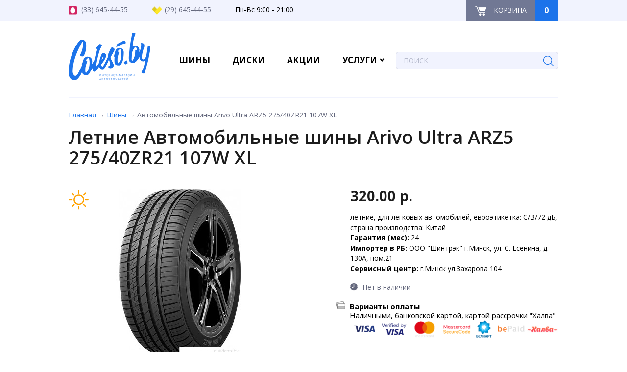

--- FILE ---
content_type: text/html; charset=utf-8
request_url: https://coleso.by/962-shiny/40714-avtomobil-nye-shiny-arivo-ultra-arz5-275-40zr21-107w-xl.html
body_size: 7124
content:
<!DOCTYPE html>
<html  dir="ltr" lang="ru">
<head>
<meta charset="UTF-8" />
<title>Автомобильные шины Arivo Ultra ARZ5 275/40ZR21 107W XL купить в Минске</title>
<base href="https://coleso.by/" />
<meta name="description" content="Летние Автомобильные шины Arivo Ultra ARZ5 275/40ZR21 107W XL по доступной цене в интернет-магазине coleso.by &#11088; Доставка по Беларуси &#11088; Рассрочка &#11088; Гарантия 24 месяца &#128222; +375 (29) 645-44-55" />

<meta name="viewport" content="width=device-width, initial-scale=1.0" />
<meta name="keywords" content="Купить по низким ценам + Минск+бесплатная доставка+наличие+Arivo Ultra ARZ5 275/40R21 107W XL+Arivo+Ultra ARZ5 275/40R21 107W XL" />
<link href="https://coleso.by/image/data/favicon.png" rel="icon" />
<link href="https://coleso.by/962-shiny/40714-avtomobil-nye-shiny-arivo-ultra-arz5-275-40zr21-107w-xl.html" rel="canonical" />
<link rel="preconnect" href="https://fonts.gstatic.com">


<script type="text/javascript" src="//ajax.googleapis.com/ajax/libs/jquery/1/jquery.min.js"></script>
<script type="text/javascript" src="catalog/view/javascript/jquery-ui.min.js"></script>
<script type="text/javascript" src="catalog/view/javascript/brainyfilter.js"></script>
<script async type="text/javascript" src="catalog/view/theme/original/js/owl.carousel.min.js"></script>
<script async type="text/javascript" src="catalog/view/theme/original/js/tabs.js"></script>
<script async type="text/javascript" src="catalog/view/theme/original/js/rotate.js"></script>
<script async type="text/javascript" src="catalog/view/theme/original/js/jquery.bxslider.min.js"></script>
<script async type="text/javascript" src="catalog/view/theme/original/js/jquery.formstyler.min.js"></script>
    

 <!--[if lt IE 9]>
     <script>
     var e = ("abbr,article,aside,audio,canvas,datalist,details," +
     "figure,footer,header,hgroup,mark,menu,meter,nav,output," +
     "progress,section,time,video").split(',');
     for (var i = 0; i < e.length; i++) {
     document.createElement(e[i]);
     }
     </script>
    <![endif]--> 
</head>
<body>
<div id="wrapper">
  <header id="header" class="header">
      <div class="top-line">
      <div class="inner">
          <div class="left">
            <div class="phone mts"><i></i>(33) 645-44-55</div>

<div class="phone vel"><i></i>(29) 645-44-55</div>

<div class="timework">Пн-Вс 9:00 - 21:00</div>

          </div>
          <div class="right">
            <div id="cart" class="cart-mini">
<a href="https://coleso.by/simplecheckout.html" class="cart">
  <span class="name">
    <i></i>
    <span>Корзина</span>
  </span>
  <span class="num">0</span>
</a>
</div>          </div>
          <div class="clr"></div>
        </div>
      </div>
      
      <div class="middle-line">
      <div class="inner">
                         <div class="logo"><a href="https://coleso.by"><img src="https://coleso.by/image/data/logo.png" title="Coleso.by" alt="Coleso.by" /></a></div>
                          <div class="right">
      <div class="wrap-mobile">
        <a class="menu-tab" href="javascript:void(0)">
          <span class="top"></span>
          <span class="middle"></span>
          <span class="bottom"></span>
        </a>
        <div class="clr"></div>
      </div>
      <div class="main-menu">
        <div class="mobile-mnu">
          <ul></ul>
          <div class="clr"></div>
        </div>
        <div class="top-mnu">
             
        
        <div class=""><ul id="amenu1"><li class=""><a href="https://coleso.by/962-shiny" title="Шины" ><span>Шины</span></a></li><li class=""><a href="https://coleso.by/961-diski" title="Диски" ><span>Диски</span></a></li><li class=""><a href="https://coleso.by/akcii.html" title="Акции" ><span>Акции</span></a></li><li class="current"><a href="javascript:void(0)" title="Услуги" ><span>Услуги</span></a><ul class="child"><li><a href="https://coleso.by/o-magazine.html" title="О магазине" ><span>О магазине</span></a><li><a href="https://coleso.by/oplata-i-dostavka.html" title="Оплата и доставка" ><span>Оплата и доставка</span></a><li><a href="https://coleso.by/garantiya.html" title="Гарантия" ><span>Гарантия</span></a><li><a href="https://coleso.by/contact.html" title="Контакты" ><span>Контакты</span></a></li></ul></li></ul></div>        
        </div>
      </div>
      <div id="search" class="search">
      <form action="/search.html" method="get">
        <div class="button-search"></div>
                <input type="text" name="filter_name"  onclick="this.value = '';"  placeholder="Поиск" class="inputbox" />
                <input type="submit" class="button" />
        </form>
      </div>
      </div>
    </div>
    </div>
  </header>
  <div id="middle">
    <div id="container">
        <div id="content" class="content">
          <div class="inner">
            <div id="notification"></div>
 
  <div class="breadcrumb">
            <span class="seperator"></span>
    <a href="https://coleso.by">Главная</a>
                <span class="seperator">&nbsp→&nbsp</span>
    <a href="https://coleso.by/962-shiny">Шины</a>
                <span class="seperator">&nbsp→&nbsp</span>
    <span>Автомобильные шины Arivo Ultra ARZ5 275/40ZR21 107W XL</span>
          </div>
  <h1>Летние Автомобильные шины Arivo Ultra ARZ5 275/40ZR21 107W XL</h1>
  <div class="product-card">
        <div class="left">
        
                  <div id="main-img" class="image">
            <a href="https://coleso.by/image/cache/data/quad/49/arivo-ultra-arz5-275-40r21-107w-xl-49612-1-500x500.jpg" title="Arivo Ultra ARZ5 275/40R21 107W XL" class="show-gall image-link" data-id="0"><img src="https://coleso.by/image/cache/data/quad/49/arivo-ultra-arz5-275-40r21-107w-xl-49612-1-455x344.jpg" title="Arivo Ultra ARZ5 275/40R21 107W XL" alt="Arivo Ultra ARZ5 275/40R21 107W XL" /></a>
            <div class="season">
                                      <div class="summer"></div>
                        </div>
          <div class="actions">
                                  </div>
          </div>
                    <div class="add-image">
                    <div class="item "><img src="https://coleso.by/image/cache/data/quad/49/arivo-ultra-arz5-275-40r21-107w-xl-49612-1-74x74.jpg" title="Arivo Ultra ARZ5 275/40R21 107W XL" alt="Arivo Ultra ARZ5 275/40R21 107W XL" pop="https://coleso.by/image/cache/data/quad/49/arivo-ultra-arz5-275-40r21-107w-xl-49612-1-455x344.jpg" data-id="0"/></div>
                      <div class="item "><img src="https://coleso.by/image/cache/data/quad/49/arivo-ultra-arz5-275-40r21-107w-xl-49612-2-74x74.jpg" title="Arivo Ultra ARZ5 275/40R21 107W XL" alt="Arivo Ultra ARZ5 275/40R21 107W XL" pop="https://coleso.by/image/cache/data/quad/49/arivo-ultra-arz5-275-40r21-107w-xl-49612-2-455x344.jpg" data-id="1"/></div>
                    </div>
                    <div  class="gallery">
                      <a class="gall1" href="https://coleso.by/image/cache/data/quad/49/arivo-ultra-arz5-275-40r21-107w-xl-49612-1-500x500.jpg" data-id="0">1</a>
                        <a class="gall1" href="https://coleso.by/image/cache/data/quad/49/arivo-ultra-arz5-275-40r21-107w-xl-49612-2-500x500.jpg" data-id="1">2</a>
                      </div>
          <script>
        jQuery(document).ready(function($) {
              var itemsE = [];
              var i = 0;
              $('.product-card .gallery .gall1').each(function(){
                var type = 'image';
                var magItem = {src:$(this).attr('href'), type:type,preloaded:false,};
                itemsE.push(magItem);
              });
             $(document).on('click','.show-gall',function(e){
                var i = parseInt($(this).attr('data-id'),10);
                e.preventDefault();
                $.magnificPopup.open({
                  image: {
                  markup: '<div class="mfp-figure">'+
                        '<div class="mfp-prev-button"></div>'+
                        '<div class="mfp-next-button"></div>'+
                            '<div class="mfp-close"></div>'+
                            '<div class="mfp-img"></div>'+
                            '<div class="mfp-bottom-bar">'+
                              '<div class="mfp-title"></div>'+
                              '<div class="mfp-counter"></div>'+
                            '</div>'+
                          '</div>', 
                  cursor: 'mfp-zoom-out-cur',
                  titleSrc: 'title',
                  verticalFit: true, // Fits image in area vertically
                  tError: '<a href="%url%">The image</a> could not be loaded.' // Error message
                },
                items:itemsE,                               
                type:'image',

                gallery:{
                  enabled:true,                  
                  tPrev: 'Назад', // title for left button
                  tNext: 'Вперед', // title for right button
                  tCounter: '<span class="mfp-counter">%curr% из %total%</span>'
                },                  
                  callbacks: {
                      open: function () {                          
                          $.magnificPopup.instance.goTo(i);
                      }
                  },

                });                 
                return false;
              });
        //слайдер в карточке товара
        $('.add-image').bxSlider({
            slideWidth: 105,
            minSlides: 4,
            controls:false,
            infiniteLoop: false,
            slideMargin: 5,
            pager: false,
        });
        $('.product-card .left .item img').on('click',function(){  
          $('.product-card .left  .item').removeClass('active');
          $(this).closest('.item').addClass('active');
          $('#main-img a').attr('data-id', $(this).attr('data-id'));
          $('#main-img img').attr('src', $(this).attr('pop'));
        });
            });
      </script>
           
      <div class="clr"></div>
    </div>
    <div class="right">
      <div class="top-line">
                  <div class="price ">
                          320.00 р.                      </div>
                              </div>
            <div class="descr">
        летние, для легковых автомобилей, евроэтикетка: C/B/72 дБ, страна производства: Китай<br/><b>Гарантия (мес): </b>24<br/><b>Импортер в РБ: </b>ООО "Шинтрэк" г.Минск, ул. С. Есенина, д. 130А, пом.21<br/><b>Сервисный центр: </b>г.Минск ул.Захарова 104<br/>      </div>
                  <div class="availability off"><i></i>Нет в наличии</div>
            <div class="pr-pd-item payment"><div class="pr-pd-item__title">Варианты оплаты</div>Наличными, банковской картой, картой рассрочки "Халва"<br> <img class="gray-to-color" src="/image/bepaid-logos-lighter1.png"></div>
    </div>
    <div class="clr"></div>
  </div>

   <div class="htabs">
    <span>Характеристики</span>
  </div>
  <div class="tab-attribute">
    <table>
            <thead>
        <tr>
          <th colspan="2">Характеристики шин</th>
        </tr>
      </thead>
      <tbody>
                        <tr>
          <td>Run-flat</td>
          <td>Нет</td>
        </tr>
                                <tr>
          <td>Дата выхода на рынок</td>
          <td>2021</td>
        </tr>
                                <tr>
          <td>Индекс нагрузки</td>
          <td>107</td>
        </tr>
                                <tr>
          <td>Индекс скорости</td>
          <td>W</td>
        </tr>
                                <tr>
          <td>Категория</td>
          <td>бюджетные</td>
        </tr>
                                <tr>
          <td>Конструкция</td>
          <td>радиальные</td>
        </tr>
                                <tr>
          <td>Способ герметизации</td>
          <td>бескамерные</td>
        </tr>
                                <tr>
          <td>Страна производства</td>
          <td>Китай</td>
        </tr>
                                <tr>
          <td>Сцепление на мокром покрытии</td>
          <td>B</td>
        </tr>
                                <tr>
          <td>Тип протектора</td>
          <td>асимметричный</td>
        </tr>
                                <tr>
          <td>Типоразмер</td>
          <td>275/40 R21</td>
        </tr>
                                <tr>
          <td>Топливная эффективность</td>
          <td>C</td>
        </tr>
                                <tr>
          <td>Уровень шума</td>
          <td>72 дБ</td>
        </tr>
                                <tr>
          <td>Тип</td>
          <td>для легковых автомобилей</td>
        </tr>
                                <tr>
          <td>Сезонность</td>
          <td>летние</td>
        </tr>
                                <tr>
          <td>Ширина</td>
          <td>275</td>
        </tr>
                                <tr>
          <td>Высота</td>
          <td>40</td>
        </tr>
                                <tr>
          <td>Диаметр</td>
          <td>21</td>
        </tr>
                      </tbody>
          </table>
  </div>
  <div class="importer">
      <div></div>
      <div>24</div>
      <div></div>
    </div>

<div class="similar-product">
      <div class="head">
        <div class="h2">Похожие товары</div>
      </div>
      <div class="body">
        <div class="items">
                  <div class="item">
            <div class="spacer">
            <a href="https://coleso.by/962-shiny/43238-letnie-shiny-continental-sportcontact-7-295-35r22-108y.html">
           
              <div class="image">
                               <img src="https://coleso.by/image/cache/data/quad/52/continental-sportcontact-7-295-35r22-108y-52107-1-130x130.jpg" alt="Летние шины Continental SportContact 7 295/35R22 108Y">
                                <div class="season">
                                                      </div>
                <div class="actions">
                                                    </div>
              </div>
              
              <div class="title">Летние шины Continental SportContact 7 295/35R22 108Y</div>
              <div class="price ">
                                                2431.31 р.                                            </div>
              </a>
            </div>
          </div>
                    <div class="item">
            <div class="spacer">
            <a href="https://coleso.by/962-shiny/33958-avtomobil-nye-shiny-lassa-competus-winter-2-265-65r17-116h.html">
           
              <div class="image">
                               <img src="https://coleso.by/image/cache/data/quad/43/lassa-competus-winter-2-plus-265-65r17-116h-43036-1-130x130.jpg" alt="Автомобильные шины Lassa Competus Winter 2+ 265/65R17 116H">
                                <div class="season">
                                                      </div>
                <div class="actions">
                                                    </div>
              </div>
              
              <div class="title">Автомобильные шины Lassa Competus Winter 2+ 265/65R17 116H</div>
              <div class="price ">
                                                506.37 р.                                            </div>
              </a>
            </div>
          </div>
                    <div class="item">
            <div class="spacer">
            <a href="https://coleso.by/962-shiny/39736-avtomobil-nye-shiny-pirelli-scorpion-all-season-sf2-255-55r19-111w.html">
           
              <div class="image">
                               <img src="https://coleso.by/image/cache/data/quad/48/pirelli-scorpion-all-season-sf2-255-55r19-111w-48646-1-130x130.jpg" alt="Автомобильные шины Pirelli Scorpion All Season SF2 255/55R19 111W">
                                <div class="season">
                                                      </div>
                <div class="actions">
                                                    </div>
              </div>
              
              <div class="title">Автомобильные шины Pirelli Scorpion All Season SF2 255/55R19 111W</div>
              <div class="price ">
                                                812.19 р.                                            </div>
              </a>
            </div>
          </div>
                    <div class="item">
            <div class="spacer">
            <a href="https://coleso.by/962-shiny/43020-letnie-shiny-nexen-n-blue-hd-plus-195-65r15-91t.html">
           
              <div class="image">
                               <img src="https://coleso.by/image/cache/data/quad/51/nexen-n-blue-hd-plus-195-65r15-91t-51887-1-130x130.jpg" alt="Летние шины Nexen N'Blue HD Plus 195/65R15 91T">
                                <div class="season">
                                                      </div>
                <div class="actions">
                                                    </div>
              </div>
              
              <div class="title">Летние шины Nexen N'Blue HD Plus 195/65R15 91T</div>
              <div class="price ">
                                                169.80 р.                                            </div>
              </a>
            </div>
          </div>
                    <div class="item">
            <div class="spacer">
            <a href="https://coleso.by/962-shiny/43511-zimnie-shiny-hankook-winter-i-cept-evo3-w330-265-35r18-97v-xl.html">
           
              <div class="image">
                               <img src="https://coleso.by/image/cache/data/quad/52/hankook-winter-i-cept-evo3-w330-265-35r18-97v-xl-52398-1-130x130.jpg" alt="Зимние шины Hankook Winter i*cept evo3 W330 265/35R18 97V XL">
                                <div class="season">
                                                      </div>
                <div class="actions">
                                                    </div>
              </div>
              
              <div class="title">Зимние шины Hankook Winter i*cept evo3 W330 265/35R18 97V XL</div>
              <div class="price ">
                                                507.76 р.                                            </div>
              </a>
            </div>
          </div>
                    <div class="clr"></div>
        </div>
      </div>
    </div>
  
<script type="text/javascript"><!--
$('#button-cart').bind('click', function() {
	$.ajax({
		url: 'index.php?route=checkout/cart/add',
		type: 'post',
		data: $('.product-info input[type=\'text\'], .product-info input[type=\'hidden\'], .product-info input[type=\'radio\']:checked, .product-info input[type=\'checkbox\']:checked, .product-info select, .product-info textarea'),
		dataType: 'json',
		success: function(json) {
			$('.success, .warning, .attention, information, .error').remove();
			
			if (json['error']) {
				if (json['error']['option']) {
					for (i in json['error']['option']) {
						$('#option-' + i).after('<span class="error">' + json['error']['option'][i] + '</span>');
					}
				}
			} 
			
			if (json['success']) {
				$('#notification').html('<div class="success" style="display: none;">' + json['success'] + '<img src="catalog/view/theme/default/image/close.png" alt="" class="close" /></div>');
					
				$('.success').fadeIn('slow');
					
				$('#cart-total').html(json['total']);
				
				$('#cart').addClass('active');
		
				$('#cart').load('index.php?route=module/cart #cart > *');
		
				setTimeout(function() {$('#cart').removeClass('active');}, 5000);
				
				$('html, body').animate({ scrollTop: 0 }, 'slow'); 
			}	
		}
	});
});
//--></script>
<script type="text/javascript"><!--
$(document).on('click','#review .pagination a', function() {
	$('#review').fadeOut('slow');
		
	$('#review').load(this.href);
	
	$('#review').fadeIn('slow');
	
	return false;
});			

$('#review').load('index.php?route=product/product/review&product_id=40714');

$('#button-review').bind('click', function() {
	$.ajax({
		url: 'index.php?route=product/product/write&product_id=40714',
		type: 'post',
		dataType: 'json',
		data: 'name=' + encodeURIComponent($('input[name=\'name\']').val()) + '&text=' + encodeURIComponent($('textarea[name=\'text\']').val()) + '&rating=' + encodeURIComponent($('input[name=\'rating\']:checked').val() ? $('input[name=\'rating\']:checked').val() : '') + '&captcha=' + encodeURIComponent($('input[name=\'captcha\']').val()),
		beforeSend: function() {
			$('.success, .warning').remove();
			$('#button-review').attr('disabled', true);
			$('#review-title').after('<div class="attention"><img src="catalog/view/theme/default/image/loading.gif" alt="" /> Пожалуйста, подождите!</div>');
		},
		complete: function() {
			$('#button-review').attr('disabled', false);
			$('.attention').remove();
		},
		success: function(data) {
			if (data['error']) {
				$('#review-title').after('<div class="warning">' + data['error'] + '</div>');
			}
			
			if (data['success']) {
				$('#review-title').after('<div class="success">' + data['success'] + '</div>');
								
				$('input[name=\'name\']').val('');
				$('textarea[name=\'text\']').val('');
				$('input[name=\'rating\']:checked').attr('checked', '');
				$('input[name=\'captcha\']').val('');
			}
		}
	});
});
//--></script> 
<script type="text/javascript"><!--
$('#tabs a').tabs();
//--></script> 
<script type="text/javascript" src="catalog/view/javascript/jquery/ui/jquery-ui-timepicker-addon.js"></script> 
<script type="text/javascript"><!--

$('.date').datepicker({dateFormat: 'yy-mm-dd'});
$('.datetime').datetimepicker({
	dateFormat: 'yy-mm-dd',
	timeFormat: 'h:m'
});
$('.time').timepicker({timeFormat: 'h:m'});
//--></script> 
        </div>
      </div>
    </div>
  </div>

<footer id="footer" class="footer">
  <div class="inner">
    <div class="block-top">
      <div class="col col-1">
                           <div class="logo"><a href="https://coleso.by"><img src="https://coleso.by/image/data/logo.png" title="" alt="" /></a></div>
                          </div>
      <div class="col col-2">
        <div class="head">Категории:</div>
            <ul>
              <li><a href="/962-shiny">Шины</a></li>
              <li><a href="/961-diski">Диски</a></li>
            </ul      </div>
      </div>
      <div class="col col-3">
        <div class="head">Информация:</div>
            <ul>
              <li><a href="/o-magazine.html">О магазине</a></li>
              <li><a href="oplata-i-dostavka.html">Оплата и доставка</a></li>
            </ul>      </div>
      <div class="col col-4">
        <div class="head">Контакты:</div>

<div class="phone mts"><i></i>(33) 645-44-55</div>

<div class="phone vel"><i></i>(29) 645-44-55</div>
      </div>
      <div class="clr"></div>
    </div>
    <div class="block-bottom">
      <div class="menu">
            <ul>
              <li><a href="/">Главная</a></li>
              <li><a href="/akcii.html">Акции</a></li>
              <li><a href="/contact.html">Контакты</a></li>
            </ul>
          </div>      <div class="copyring">
        © ИП Статкевич Сергей Александрович,  Св-во о гос.рег.№191789097 выдано Минским горисполкомом 28.08.2012г. УНП191789097. 
Дата внесения в торговый реестр (20.02.2017)      </div>
      <div class="fb">
        	  <img src="/image/bepaid-logos-lighter.png" style="height: 40px;">
      </div>
    </div>
  </div>
<!--microdatapro 7.5 company start [microdata] -->
<span itemscope itemtype="http://schema.org/TireShop">
<meta itemprop="name" content="Coleso.by" />
<link itemprop="url" href="https://coleso.by/" />
<link itemprop="image" href="https://coleso.by/image/data/logo.png" />
<link itemprop="logo" href="https://coleso.by/image/cache/data/logo-144x144.png" />
<meta itemprop="email" content="info@coleso.by" />
<meta itemprop="priceRange" content="BYN" />
<span itemprop="potentialAction" itemscope itemtype="http://schema.org/SearchAction">
<meta itemprop="target" content="https://coleso.by/index.php?route=product/search&search={search_term_string}"/>
<input type="hidden" itemprop="query-input" name="search_term_string">
</span>
</span>
<!--microdatapro 7.5 company end [microdata] -->
<!--microdatapro 7.5 company start [json-ld] -->
<script type="application/ld+json">
{
"@context": "http://schema.org",
"@type": "TireShop",
"name": "Coleso.by",
"url": "https://coleso.by/",
"image": "https://coleso.by/image/data/logo.png",
"logo": "https://coleso.by/image/cache/data/logo-144x144.png",
"email": "info@coleso.by",
"priceRange": "BYN",
"potentialAction": {
"@type": "SearchAction",
"target": "https://coleso.by/index.php?route=product/search&search={search_term_string}",
"query-input": "required name=search_term_string"
}}
</script>
<!--microdatapro 7.5 company end [json-ld] -->
<!--microdatapro 7.5 company start [hCard] -->
<span class="vcard">
<span class="org"><span class="value-title" title="Coleso.by"></span></span>
<span class="url"><span class="value-title" title="https://coleso.by/"></span></span>
<span class="photo"><span class="value-title" title="https://coleso.by/image/data/logo.png"></span></span>
</span>
<!--microdatapro 7.5 company end [hCard ] -->
</footer>
</div>
<!-- Yandex.Metrika counter -->
<script type="text/javascript" >

    (function (d, w, c) {
        (w[c] = w[c] || []).push(function() {
            try {
                w.yaCounter50697139 = new Ya.Metrika2({
                    id:50697139,
                    clickmap:true,
                    trackLinks:true,
                    accurateTrackBounce:true,
                    webvisor:true
                });
            } catch(e) { }
        });

        var n = d.getElementsByTagName("script")[0],
            s = d.createElement("script"),
            f = function () { n.parentNode.insertBefore(s, n); };
        s.type = "text/javascript";
        s.async = true;
        s.src = "https://mc.yandex.ru/metrika/tag.js";

        if (w.opera == "[object Opera]") {
            d.addEventListener("DOMContentLoaded", f, false);
        } else { f(); }
    })(document, window, "yandex_metrika_callbacks2");
</script>
<script async type="text/javascript" src="catalog/view/javascript/quick_search.js"></script>
<script async type="text/javascript" src="catalog/view/javascript/jquery/ui/external/jquery.cookie.js"></script>
<script async type="text/javascript" src="catalog/view/javascript/common.js"></script>
<script async type="text/javascript" src="catalog/view/javascript/script.js"></script>
<script async type="text/javascript" src="catalog/view/theme/original/js/jquery.magnific-popup.min.js"></script>
<script async type="text/javascript" src="catalog/view/theme/original/js/script.js"></script>

<link async href="https://fonts.googleapis.com/css2?family=Open+Sans:wght@400;600;700&display=swap" rel="stylesheet"> 
<link async rel="stylesheet" type="text/css" href="catalog/view/javascript/jquery/ui/themes/ui-lightness/jquery-ui-1.8.16.custom.css" />
<link async rel="stylesheet" type="text/css" href="catalog/view/theme/original/css/jquery.bxslider.css" />
<link async rel="stylesheet" type="text/css" href="catalog/view/theme/original/css/owl.carousel.css" />
<link async rel="stylesheet" type="text/css" href="catalog/view/theme/original/css/magnific-popup.css" />
<link async rel="stylesheet" type="text/css" href="catalog/view/theme/original/css/jquery.formstyler.css" />
<link async rel="stylesheet" type="text/css" href="catalog/view/theme/original/css/style.css" />
<link async rel="stylesheet" type="text/css" href="catalog/view/theme/original/css/resp.css" />
<noscript><div><img src="https://mc.yandex.ru/watch/50697139" style="position:absolute; left:-9999px;" alt="" /></div></noscript>

<script type="text/javascript">
  jQuery(document).ready(function($) {
    var i = 0;
    $('.calc .main-filter .head-title').each(function(){
      $('#tabs').append('<a class="tabtab" href="#tab' + i + '"></a>');
      $('#tabs a:last').html($(this).clone());
      $(this).next().attr('id','tab' + i);          
      $(this).remove();          
      i++;
    });        
    $('input[type="radio"], select, input[type="checkbox"]').styler();
    $('#tabs a').tabs();


    if(window.screen.availWidth < 600) {
      $('select[name^="bfp"]').styler('destroy');
    }

  });

</script>
</body>
</html>

--- FILE ---
content_type: application/javascript
request_url: https://coleso.by/catalog/view/javascript/brainyfilter.js
body_size: 8086
content:
if(void 0===BrainyFilter)var BrainyFilter={ajaxHandler:null,sliderId:".bf-slider-range",filterFormId:".bf-form",maxFieldId:"[name='bfp_price_max']",minFieldId:"[name='bfp_price_min']",max:0,min:0,lowerValue:0,higherValue:0,timeout:null,urlSeparators:null,selectionCache:{},ajaxEnabled:!0,requestCount:!1,requestPrice:!1,redirectTo:null,isInitialized:!1,init:function(e){this.isInitialized=!0,this.baseUrl=e.baseUrl,this.ajaxEnabled=!isIE()&&jQuery("#brainyfilter-product-container").size(),this.currentRoute=e.currentRoute,e.redirectTo&&(this.redirectTo=e.redirectTo,this.redirectTo=this.redirectTo.replace("&amp;","&")),jQuery(this.sliderId).each(function(){var e=jQuery(this),i=parseInt(e.data("slider-type"));e[0].slide=null,e.slider({range:!0,min:BrainyFilter.min,max:BrainyFilter.max,values:[BrainyFilter.lowerValue,BrainyFilter.higherValue],slide:function(e,i){jQuery(BrainyFilter.minFieldId).val(i.values[0]),jQuery(BrainyFilter.maxFieldId).val(i.values[1])},stop:function(){BrainyFilter.currentSendMethod(jQuery(this))}}),2!==i&&3!==i||BrainyFilter.priceSliderLabels(e)}),jQuery(".bf-price-container input").keyup(function(){var e=jQuery(this),i=e.hasClass("bf-range-max")?1:0;i?jQuery(".bf-range-max").val(e.val()):jQuery(".bf-range-min").val(e.val()),jQuery(BrainyFilter.sliderId).slider("values",i,e.val())}),jQuery(".bf-search-container input").keyup(function(e){var i=e.keyCode||e.which;13===i&&(e.preventDefault(),BrainyFilter.sendRequest(),jQuery(document).one("bfFloatButton.show",function(){jQuery(".bf-float-submit").hide()}))});try{this.initSliders()}catch(e){console.log(e)}this.requestCount&&this.getTotalByAttr(),jQuery(this.filterFormId).find("select, input").change(function(){var e=jQuery(this).data("filterid");if(e){var i=jQuery("input[data-filterid="+e+"]");jQuery(this)[0].checked?i.attr("checked","checked"):i.removeAttr("checked")}BrainyFilter.currentSendMethod(jQuery(this))}),jQuery(this.filterFormId).find('input[type="checkbox"], input[type="radio"]').change(function(){jQuery(this).closest(".bf-attr-filter").find(".bf-count").size()||BrainyFilter.addCross(jQuery(this))}),jQuery(this.filterFormId).find('input[type="checkbox"], input[type="radio"]').each(function(e,i){BrainyFilter.addCross(jQuery(i))}),this.floatSubmit(),jQuery(this.filterFormId).submit(function(){return!1}),this.selectionCache=this.serializeMultipleForms(),this.initSliding(),this.initGrid(),this.rebindSearchAction(),this.collapse(),this.initHorizontalView(),this.initAbsolutePosition()},initSliders:function(){jQuery(".bf-slider-container").each(function(){var e=jQuery(this),i=parseInt(e.data("slider-type")),t=e.closest(".bf-attr-filter"),r=e.data("slider-group"),a=jQuery("[data-slider-group="+r+"]").not(e).closest(".bf-attr-filter"),n=t.find("[data-min-limit]"),l=t.find("[data-max-limit]"),s=t.find(".bf-slider-text-inp-min"),o=t.find(".bf-slider-text-inp-max"),d=BrainyFilter.sliderValues[r].slice(0),f=[parseInt(n.val())+1,parseInt(l.val())+1];d.splice(0,0,""),d.splice(d.length,0,""),f[0]=isNaN(f[0])?0:f[0],f[1]=isNaN(f[1])?d.length-1:f[1],e.slider({range:!0,min:0,max:d.length-1,values:f,slide:function(e,i){n.val(i.values[0]-1),l.val(i.values[1]-1),s.attr("value",d[i.values[0]]),o.attr("value",d[i.values[1]]),a.find("[data-min-limit]").val(i.values[0]-1),a.find("[data-max-limit]").val(i.values[1]-1);var t=a.find(".bf-slider-text-inp-min"),r=a.find(".bf-slider-text-inp-max");t.val(d[i.values[0]]),r.val(d[i.values[1]]),a.find(".bf-slider-container").slider("option","values",i.values)},stop:function(){BrainyFilter.currentSendMethod(jQuery(this))}});var c=function(){var e=jQuery(this).closest(".bf-attr-filter").find(".bf-slider-container"),i=e.data("slider-group"),t=jQuery(this).val(),r=jQuery(this).hasClass("bf-slider-text-inp-min")?"min":"max",a=BrainyFilter.sliderValues[i].indexOf(t);-1!==a&&("min"===r?(n.val(a),e.slider("values",0,a+1)):(l.val(a),e.slider("values",1,a+1)))};s.keyup(c),o.keyup(c),2!==i&&3!==i||BrainyFilter.addSliderLabels(e,d)})},initGrid:function(){jQuery(".bf-grid input").each(function(){var e=function(e){e.is(":checked")&&(e.closest(".bf-grid").find(".bf-grid-item").removeClass("selected"),e.closest(".bf-grid-item").addClass("selected"))};jQuery(this).change(function(){e(jQuery(this))}),e(jQuery(this))})},addCross:function(e){var i=e.data("filterid");jQuery("input[data-filterid="+i+"]").each(function(){var t=jQuery(this),r=t.closest(".bf-attr-filter");if(e[0].checked){t.is("input[type='radio']")&&t.parents(".bf-attr-block").find(".bf-cross").remove();var a=jQuery('<span class="bf-cross" data-filterid="'+i+'"></span>');a.click(function(){var e=jQuery(this).data("filterid"),i=jQuery(".bf-cross[data-filterid="+e+"]");i.closest(".bf-attr-filter").find("input").removeAttr("checked"),BrainyFilter.currentSendMethod(jQuery(this)),i.hide(),setTimeout(function(){i.remove()},500)}),r.find(".bf-c-3").html(a),t.attr("checked","checked"),t[0].checked=!0}else r.find(".bf-cross").remove(),t[0].checked&&t.removeAttr("checked")})},reset:function(){if(!jQuery(".bf-buttonclear").is("[disabled]")){jQuery(this.sliderId).slider("option","values",[this.min,this.max]),jQuery(".bf-slider-container").each(function(){var e=jQuery(this),i=e.closest(".bf-attr-filter"),t=i.find("[data-min-limit]"),r=i.find("[data-max-limit]"),a=i.find(".bf-slider-text-inp-min"),n=i.find(".bf-slider-text-inp-max"),l=[0,e.slider("option","max")];e.slider("option","values",l),t.val(l[0]),r.val(l[1]),a.val(""),n.val("")}),jQuery(this.filterFormId+" .bf-search-container input").val(""),jQuery(this.filterFormId+" "+BrainyFilter.minFieldId).val(BrainyFilter.min),jQuery(this.filterFormId+" "+BrainyFilter.maxFieldId).val(BrainyFilter.max),jQuery(this.filterFormId+" input").filter(":checkbox, :radio").removeAttr("checked"),jQuery(this.filterFormId+" option").removeAttr("selected"),jQuery(this.filterFormId+" option.bf-default").attr("selected","true"),jQuery(this.filterFormId).find(".bf-cross").remove(),this.sendRequest();var e=function(){jQuery(".bf-buttonclear").attr("disabled","disabled"),jQuery(document).ajaxStop(i)},i=function(){jQuery(document).unbind("ajaxStart",e),jQuery(document).unbind("ajaxStop",i),jQuery(".bf-buttonclear").removeAttr("disabled")};jQuery(document).ajaxStart(e)}},currentSendMethod:function(e){var i=e.closest(BrainyFilter.filterFormId).data("submit-type"),t=e.closest(BrainyFilter.filterFormId).data("submit-delay");switch(i){case"auto":BrainyFilter.sendRequest();break;case"delay":BrainyFilter.timeout&&clearTimeout(BrainyFilter.timeout),BrainyFilter.timeout=setTimeout(BrainyFilter.sendRequest,t)}},sendRequest:function(e=""){var i;(""!=e&&(BrainyFilter.redirectTo=e),BrainyFilter.ajaxEnabled&&!BrainyFilter.redirectTo)?(jQuery(".bf-panel-wrapper").addClass("bf-panel-hidden"),jQuery(".bf-panel-wrapper").append('<div class="ajax-shadow"></div>'),this.ajaxHandler&&4!==this.ajaxHandler.readystate&&this.ajaxHandler.abort(),this.ajaxHandler=jQuery.ajax({url:window.location.origin+BrainyFilter.baseUrl+"index.php"+BrainyFilter.prepareFilterData(!1,"module/brainyfilter/ajaxfilter")+"&count="+(BrainyFilter.requestCount?"1":"0")+"&price="+(BrainyFilter.requestPrice?"1":"0")+"&curRoute="+BrainyFilter.currentRoute,dataType:"json",type:"get",success:function(e){if(e){jQuery("#brainyfilter-product-container").replaceWith(e.products),BrainyFilter.requestCount&&(BrainyFilter.changeTotalNumbers(e.brainyfilter),BrainyFilter.initSliding(),BrainyFilter.hideEmptySections(),BrainyFilter.initHorizontalScrolls());try{"function"==typeof display&&(void 0!==jQuery.totalStorage?display(jQuery.totalStorage("display")):void 0!==jQuery.cookie&&display(jQuery.cookie("display"))),"function"==typeof dataAnimate&&dataAnimate()}catch(e){console.log("Brainy Filter - call of display() failed: "+e)}}jQuery(BrainyFilter.filterFormId).find('input[type="checkbox"], input[type="radio"]').each(function(e,i){BrainyFilter.addCross(jQuery(i))});var i=!1,t=window.location.origin+BrainyFilter.prepareFilterData(!0,i);jQuery(BrainyFilter.sliderId).size()&&BrainyFilter.changePriceSlider(e.min,e.max),window.history.pushState({html:e.products,pageTitle:jQuery("title").text()},"",t),window.onpopstate=function(e){e.state&&(document.getElementById("brainyfilter-product-container").innerHTML=e.state.html,document.title=e.state.pageTitle)},BrainyFilter.selectionCache=BrainyFilter.serializeMultipleForms()},complete:function(){jQuery(".bf-panel-wrapper .ajax-shadow").remove(),jQuery(".bf-panel-wrapper").removeClass("bf-panel-hidden")}})):(i=BrainyFilter.redirectTo?BrainyFilter.redirectTo+(BrainyFilter.redirectTo.match(/\?/)?"&":"?")+BrainyFilter.serializeFilterForm():window.location.origin+BrainyFilter.prepareFilterData(!0),window.location=i)},prepareFilterData:function(e,i){var t,r,a="",n="",l=window.location.search;if(l.match(/[\?\&]route\=/))a=l.replace(/(.*)([\?\&])(route\=)([^\&]+)(.*)/,"$4");if(l.match(/[?\&]path\=/))n=l.replace(/(.*)([\?\&])(path\=)([^\&]+)(.*)/,"$4");t=window.location.pathname,r=window.location.search.replace(/[\&\?]+((route)|(path)|(page)|(bfilter)|(search)|(category_id)|(sub_category)|(description)|(manufacturer_id))[^&]+/g,""),jQuery(this.filterFormId).find(".bf-disabled input").removeAttr("disabled");var s=this.serializeMultipleForms();jQuery(this.filterFormId).find(".bf-disabled input").attr("disabled","disabled"),s="&"+s,i?(s=s.replace(/[\&](route)=[^\&]+/g,"").replace(/[\&]+$/,""),s="route="+i+s):(s=s.replace(/[\&](route|path|manufacturer_id)=[^\&]+/g,"").replace(/[\&]+$/,""),""!==n&&(s="path="+n+s),""!==a&&(s="route="+a+"&"+s));l=window.location.toString();l=l.match(/[\?\&]route\=/),!0!==e||l||(s=s.replace(/[\&\?]((route)|(path))[^&]+/g,"")),s=s.replace(/[\&]bfp_[^\=]+\=[^\&]*/g,"");var o=this.serializeFilterForm();return""!==s&&(r=r+(""===r?"":"&")+s),""!==o&&(r=r+(""===r?"":"&")+o),r="?"+r.replace(/(\?)|(^[\&])/,"").replace(/[\&]+/,"&"),e?t+r:r},serializeFilterForm:function(){var e=this.serializeMultipleForms();jQuery(this.filterFormId).find(".bf-disabled input").attr("disabled","disabled"),e="&"+e,parseInt(jQuery(BrainyFilter.minFieldId).val())===BrainyFilter.min&&(e=e.replace(/\&bfp_price_min\=[^\&]+/g,"")),parseInt(jQuery(BrainyFilter.maxFieldId).val())===BrainyFilter.max&&(e=e.replace(/\&bfp_price_max\=[^\&]+/g,"")),jQuery(".bf-slider-container").each(function(){var i=jQuery(this),t=i.closest(".bf-slider"),r=i.slider("option","values");if(0===r[0]){var a=t.find("[data-min-limit]").attr("name");e=e.replace(new RegExp("&"+a+"=[^&]+","g"),"")}if(r[1]===i.slider("option","max")){a=t.find("[data-max-limit]").attr("name");e=e.replace(new RegExp("&"+a+"=[^&]+","g"),"")}});var i=e.replace(/^\&/,"").split("&"),t="",r="",a=["na","na"],n=[],l={};if(i.length)for(var s=0;s<i.length;s++){var o=i[s].split("="),d=o[0],f=o[1];if(d.match(/^bfp_/)){if(""!==f){var c=d.split("_");"price"===c[1]?a["min"===c[2]?0:1]=f:"rating"===c[1]?n.push(f):"min"===c[1]||"max"===c[1]?(void 0===l[c[2]]&&(l[c[2]]={min:"na",max:"na"}),l[c[2]][c[1]]=f):(void 0===l[c[1]]&&(l[c[1]]=[]),l[c[1]].push(f))}}else"manufacturer_id"===d&&(r="manufacturer_id="+f)}for(var u in"na"===a[0]&&"na"===a[1]||(t+="price:"+a[0]+"-"+a[1]+";"),n.length&&(t+="rating:"+n.join(",")+";"),l)l.hasOwnProperty(u)&&(Array.isArray(l[u])?t+=u+":"+l[u].join(",")+";":t+=u+":"+l[u].min+"-"+l[u].max+";");""!==t&&(t="bfilter="+t);var p=BrainyFilter.serializeSearchForm();return""!==p&&(t+=(""===t?"":"&")+p),r&&(t+=(""===t?"":"&")+r),t},serializeMultipleForms:function(){if(1===jQuery(this.filterFormId).size())return jQuery(this.filterFormId).serialize();for(var e=jQuery(this.filterFormId).serializeArray(),i=0;i<e.length;i++)for(var t=i+1;t<e.length;t++)if(e[i].name===e[t].name&&""!==e[t].value&&"na"!==e[t].value.toLowerCase()){e[i].value=e[t].value,e.splice(t,1);break}var r="";for(i=0;i<e.length;i++)r+=(""!==r?"&":"")+e[i].name+"="+e[i].value;return r},serializeSearchForm:function(){var e=jQuery("#content").find("[name=search]");if(e.size()&&""!==e.val()){var i="search="+encodeURIComponent(e.val()),t=jQuery("#content").find("[name=category_id]").val();return parseInt(t)>0&&(i+="&category_id="+t),jQuery("#content").find("[name=sub_category]:checked").size()&&(i+="&sub_category=true"),jQuery("#content").find("[name=description]:checked").size()&&(i+="&description=true"),i}return""},rebindSearchAction:function(){jQuery("#button-search").unbind("click").click(function(){return BrainyFilter.sendRequest(),!1})},getTotalByAttr:function(){jQuery.ajax({url:window.location.origin+BrainyFilter.baseUrl+"index.php"+BrainyFilter.prepareFilterData(!1,"module/brainyfilter/ajaxcountattributes"),dataType:"json",type:"get",success:function(e){BrainyFilter.changeTotalNumbers(e),BrainyFilter.initSliding(),BrainyFilter.hideEmptySections(),BrainyFilter.initHorizontalScrolls()}})},changeTotalNumbers:function(e){var i=jQuery(BrainyFilter.filterFormId).filter(".bf-with-counts");i.find(".bf-count").remove(),i.find("option span").remove(),i.find("select").removeAttr("disabled");var t=i.find(".bf-attr-filter").find("input, option").not(":checked").not(":selected").not("[type=text]").not("[type=hidden]").not(".bf-default");t.attr("disabled","disabled").not("option").parents(".bf-attr-filter").addClass("bf-disabled"),t.each(function(){var i=jQuery(this),t="OPTION"===i.prop("tagName")?i.parent().attr("name"):i.attr("name"),r=t.replace(/(bfp_)([^_]+)(.*)/,"$2"),a=i.attr("value");if(e[r]&&e[r][a]){if("OPTION"===i.prop("tagName"))i.append("<span> ("+e[r][a]+")</span>");else{var n=i.closest(".bf-attr-filter").removeClass("bf-disabled");n.find(".bf-cell").last().append('<span class="bf-count">'+e[r][a]+"</span>")}i.removeAttr("disabled")}}),i.find(".bf-attr-filter input[type=checkbox]").filter(":checked").parents(".bf-attr-block").find(".bf-count").each(function(e,i){var t="+"+jQuery(i).text();jQuery(i).text(t)}),i.find("select").each(function(){0===jQuery(this).find("option").not(".bf-default,[disabled]").size()&&jQuery(this).attr("disabled","true")})},initHorizontalView:function(){jQuery(".bf-check-position").hasClass("bf-horizontal")&&(BrainyFilter.initHorizontalScrolls(),jQuery(".bf-toggle-filter-arrow").on("click",function(){var e=jQuery(this).closest(".box").find(".brainyfilter-panel");e.is(":visible")?(e.stop().slideUp(600),jQuery(this).addClass("bf-down")):(e.stop().slideDown(600),jQuery(this).removeClass("bf-down"))}),jQuery(".bf-horizontal").find(".bf-attr-group-header").each(function(){var e=jQuery('<a class="bf-group-arrow"></a>');jQuery(this).append(e);var i=jQuery(this).nextUntil(".bf-attr-group-header",".bf-attr-block").wrapAll('<div class="bf-attr-block-wrapper"></div>').parent();e.on("click",function(){i.is(":visible")?(e.addClass("bf-down"),i.slideUp(600)):(e.removeClass("bf-down"),i.slideDown(600))})}))},initHorizontalScrolls:function(){var e=function(e,i){var t=jQuery(e),r=t.width(),a=t.find(".bf-attr-filter").filter(":visible").last(),n=a.position().left+a.outerWidth(),l=-parseInt(t.find(".bf-attr-block-cont").css("left"))||0,s=i>0?l+r:l-r;s=s<0?0:s,t.find(".bf-attr-filter").filter(":visible").each(function(e){var i=jQuery(this).position().left,a=jQuery(this).outerWidth(),l=s+r>n?n-r:s,o=s+r>n?e+1:e;if(l>i&&l<i+a)return s=t.find(".bf-attr-filter").filter(":visible").eq(o).position().left,!1}),t.find(".bf-attr-block-cont").stop().animate({left:"-"+s+"px"},1200)},i=jQuery(".bf-horizontal").find(".bf-attr-block").not(".bf-keywords-filter").not(".bf-price-filter").not(".bf-slider");i.each(function(){var i=0;jQuery(this).find(".bf-row").filter(":visible").each(function(){i+=jQuery(this).outerWidth()});var t=jQuery(this).find(".bf-sliding-cont"),r=jQuery(this).find(".bf-attr-block-cont");if(r.width(i+100),t.removeClass("bf-scrollable"),t.parent().find(".bf-btn-left").remove(),t.parent().find(".bf-btn-right").remove(),t.width()<i){jQuery(this).addClass("bf-with-scroll"),t.addClass("bf-scrollable");var a=jQuery('<a class="bf-btn-left"></a>'),n=jQuery('<a class="bf-btn-right"></a>');t.after(a,n),a.on("click",function(){e(t,-1)}),n.on("click",function(){e(t,1)})}else r.css({left:0})}),i.each(function(e,i){var t=jQuery(this).find(".bf-attr-header").outerHeight(),r=jQuery(this).find(".bf-sliding-cont").outerHeight(),a=jQuery(this).find(".bf-sliding-cont");if(t>r){var n=(t-r)/2;a.css("margin-top",n),a.hasClass("bf-scrollable")&&(jQuery(this).find(".bf-btn-left").css("margin-top",n),jQuery(this).find(".bf-btn-right").css("margin-top",n))}})},changePriceSlider:function(e,i){jQuery(this.sliderId).each(function(){var t=jQuery(this),r=parseInt(t.data("slider-type")),a=t.closest(".bf-price-container"),n=parseFloat(a.find(BrainyFilter.minFieldId).val()),l=parseFloat(a.find(BrainyFilter.maxFieldId).val()),s=[n,l],o=t.slider("option","min"),d=t.slider("option","max");e=parseFloat(e),i=parseFloat(i),BrainyFilter.max=i,BrainyFilter.min=e,t.slider("option","min",e),t.slider("option","max",i),(s[0]===o||s[0]<e)&&(s[0]=e),(s[1]===d||s[1]>i)&&(s[1]=i),s[0]>s[1]&&(s[1]=s[0]),t.slider("option","values",s),2!==r&&3!==r||BrainyFilter.priceSliderLabels(t),a.find(BrainyFilter.minFieldId).val(s[0]),a.find(BrainyFilter.maxFieldId).val(s[1])})},floatSubmit:function(){var e=jQuery(BrainyFilter.filterFormId).filter(".bf-with-float-btn"),i=jQuery("body").width(),t=e.find(".bf-buttonsubmit").eq(0),r=jQuery('<div class="bf-close-btn"></div>'),a=jQuery('<div class="bf-tick"></div>'),n=jQuery('<div class="bf-float-submit"></div>').prepend(a).append(t).append(r);jQuery("body").append(n),n.css("display","none");var l=null,s=function(){jQuery(".bf-float-submit").fadeOut(400)};r.click(s);var o=function(){var t=BrainyFilter.serializeMultipleForms();if(BrainyFilter.selectionCache===t||e.closest(".bf-responsive.bf-active").hasClass("bf-opened"))s();else{var r=jQuery(this).closest(".brainyfilter-panel").offset(),a=jQuery(this).closest(".bf-attr-filter").offset(),o=jQuery(this).closest(".bf-attr-filter").outerHeight(),d=n.outerHeight(),f=n.outerWidth(),c=jQuery(this).closest(".brainyfilter-panel").outerWidth(),u=r.left+c+f>i?r.left-f+4:r.left+c-4;"block"===n.css("display")?parseFloat(n.css("left"))===u?n.animate({top:a.top+(o-d)/2},300):n.offset({top:a.top+(o-d)/2,left:u}):(n.css("display","block"),n.offset({top:a.top,left:u}),n.css({top:a.top+(o-d)/2})),l&&clearTimeout(l),l=setTimeout(s,1e4),jQuery(document).trigger("bfFloatButton.show")}};e.find("input, select").not('[type="text"]').change(o),e.find('input[type="text"]').keyup(o),e.find(".bf-c-3").on("click",".bf-cross",o),e.find(BrainyFilter.sliderId).on("slidestop",o),e.find(".bf-slider-container").on("slidestop",o)},loadingAnimation:function(){jQuery(".bf-tick").addClass("bf-loading");var e=function(){jQuery(".bf-tick").removeClass("bf-loading"),jQuery(document).unbind("ajaxComplete",e),jQuery(".bf-float-submit").css("display","none")};jQuery(document).ajaxComplete(e)},initSliding:function(){jQuery(this.filterFormId).each(function(){var e=jQuery(this),i=e.hasClass("bf-with-sliding"),t=e.hasClass("bf-with-height-limit"),r=parseInt(e.data("height-limit")),a=parseInt(e.data("visible-items")),n=parseInt(e.data("hide-items"));e.find(".bf-attr-block-cont").each(function(e,l){var s=jQuery(this),o=!1,d=s.parent();if(s.parent().is(".bf-sliding")||(s.wrap('<div class="bf-sliding"></div>'),s.parent().wrap('<div class="bf-sliding-cont"></div>'),d=s.parent(),d.addClass("bf-expanded"),o=!0),i){var f=s.find(".bf-attr-filter").filter(":visible").size()-a;f>0&&f>=n?s.parent().hasClass("bf-expanded")&&!o?(BrainyFilter.expandBlock(l),s.parent().parent().find(".bf-sliding-show").removeClass("bf-hidden")):BrainyFilter.shrinkBlock(l,a,!0):(s.parent().css("height","auto"),s.parent().parent().find(".bf-sliding-show").addClass("bf-hidden"))}else t&&(d.css("height","auto"),d.height()>r?d.css({height:r,"overflow-x":"hidden","overflow-y":"auto"}):d.css("height","auto"));s.parents(".bf-attr-block").find(".bf-attr-header").addClass("bf-clickable"),s.parents(".bf-attr-block").find(".bf-attr-header").off("click").on("click",function(){d.hasClass("bf-expanded")?BrainyFilter.shrinkBlock(l,0):BrainyFilter.expandBlock(l)})})})},shrinkBlock:function(e,i,t){if(!jQuery(e).closest(".bf-check-position").hasClass("bf-horizontal")){var r=jQuery(e).closest(BrainyFilter.filterFormId),a=parseInt(r.data("visible-items")),n=jQuery(e).find(".bf-attr-filter").filter(":visible").size()-a,l=0,s=jQuery(e).closest(".bf-sliding-cont"),o=s.find(".bf-sliding-show").addClass("bf-hidden");i&&(jQuery(e).find(".bf-attr-filter").each(function(e,t){e<i&&(l+=jQuery(t).height())}),o.size()||s.append('<div class="bf-sliding-show" ></div>'),s.find(".bf-sliding-show").text(bfLang.show_more+" ("+n+")").unbind("click").removeClass("bf-hidden").click(function(){BrainyFilter.expandBlock(e)})),t?jQuery(e).closest(".bf-sliding").stop().css("height",l):jQuery(e).closest(".bf-sliding").stop().animate({height:l},300),i||jQuery(e).closest(".bf-attr-block").find(".bf-arrow").css("background-position","50% -128px"),jQuery(e).parent().removeClass("bf-expanded")}},expandBlock:function(e,i){if(!jQuery(e).closest(".bf-check-position").hasClass("bf-horizontal")){var t=jQuery(e).closest(BrainyFilter.filterFormId),r=t.hasClass("bf-with-height-limit"),a=parseInt(t.data("height-limit")),n=parseInt(t.data("visible-items")),l=jQuery(e).height(),s=jQuery(e).parent();r&&a<l&&(l=a),i?s.stop().css("height",l):s.stop().animate({height:l},300),s.parent().find(".bf-sliding-show").text(bfLang.show_less).unbind("click").removeClass("bf-hidden").click(function(){BrainyFilter.shrinkBlock(e,n)}),s.addClass("bf-expanded"),jQuery(e).parents(".bf-attr-block").find(".bf-arrow").css("background-position","50% -153px")}},collapse:function(){var e=0;jQuery(".bf-collapse").parents(".bf-attr-block").find(".bf-sliding").removeClass("bf-expanded"),jQuery(".bf-collapse").parents(".bf-attr-block").find(".bf-sliding-show").addClass("bf-hidden"),jQuery(".bf-collapse").parents(".bf-attr-block").find(".bf-arrow").css("background-position","50% -128px"),jQuery(".bf-collapse").parents(".bf-attr-block").find(".bf-sliding").stop().animate({height:e},300)},hideEmptySections:function(){jQuery(".bf-attr-block").each(function(){var e=jQuery(this);e.removeClass("bf-hidden"),e.find(".bf-attr-filter").filter(":visible").size()?e.removeClass("bf-hidden"):e.addClass("bf-hidden")}),jQuery(".bf-attr-group-header").each(function(){var e=jQuery(this);e.removeClass("bf-hidden"),e.nextUntil(".bf-attr-group-header",".bf-attr-block").filter(":visible").size()||e.next(".bf-attr-block-wrapper").find(".bf-attr-filter").filter(":visible").size()?e.removeClass("bf-hidden"):e.addClass("bf-hidden")})},initAbsolutePosition:function(){var e,i,t=jQuery(".bf-responsive").eq(0),r=t.find(BrainyFilter.filterFormId),a=t.find(".bf-check-position"),n=function(){var n=15,o=jQuery(window).width(),d=parseInt(r.data("resp-max-scr-width")),f=parseInt(r.data("resp-max-width"));if(o<=d){t.addClass("bf-active");var c=jQuery(window).height()-parseInt(a.css("top"))-n,u=o-2*n;u=u>f&&f>0?f:u,a.css({width:u,"max-height":c}),r.data("submit-type","auto"),i&&r.closest(".bf-check-position").removeClass("bf-horizontal"),r.data("resp-collapse")&&r.find(".bf-attr-block-cont").each(function(){BrainyFilter.shrinkBlock(this,0)}),"BODY"!==t.parent().prop("tagName")&&jQuery("body").append(t),t.hasClass("bf-opened")&&l()}else t.removeClass("bf-active"),a.css({width:"inherit","max-height":"none"}),r.data("submit-type",e),i&&r.closest(".bf-check-position").addClass("bf-horizontal"),"BODY"===t.parent().prop("tagName")&&jQuery("#bf-brainyfilter-anchor").after(t),s()},l=function(){var e=jQuery("body"),i=jQuery(document);e.hasClass("bf-non-scrollable")||(e.css({top:-i.scrollTop(),left:-i.scrollLeft()}),e.addClass("bf-non-scrollable"))},s=function(){var e=jQuery("body.bf-non-scrollable");e.size()&&(e.removeClass("bf-non-scrollable"),jQuery(document).scrollTop(-parseInt(e.css("top"))),jQuery(document).scrollLeft(-parseInt(e.css("left"))),e.css({top:"auto",left:"auto"}))};t.size()&&(t.before('<div id="bf-brainyfilter-anchor"></div>'),e=r.data("submit-type"),i=r.closest(".bf-check-position").hasClass("bf-horizontal"),jQuery(window).resize(n),t.find(".bf-btn-show").on("click",function(){t.toggleClass("bf-opened"),jQuery("body").hasClass("bf-non-scrollable")?s():l()})),n()},addSliderLabels:function(e,i,t){var r=jQuery("<span />",{class:"bf-slider-label"}),a=e.outerWidth(),n=i.length-1,l=a/n,s=100/n,o=[];e.find(".bf-slider-label").remove(),jQuery.each(i,function(i,a){if(i&&i!==n||t){var l=s*i,d=r.clone();e.append(d),d.text(a);var f=d.width(),c=i?i===n?-f:-f/2:0;d.css({left:l+"%","margin-left":c}),o.push(d)}}),n%2==0&&jQuery.each(o,function(e,i){if(i.width()>l)return jQuery.each(o,function(e,i){e%2==1&&i.remove()}),!1})},priceSliderLabels:function(e){for(var i=e.outerWidth(),t=BrainyFilter.max-BrainyFilter.min,r=t<2?i:6*((BrainyFilter.max.toFixed(2)+"").length+1)*1.5,a=Math.floor(i/r),n=i/a,l=[BrainyFilter.currencySymb+BrainyFilter.min.toFixed(2)],s=1;s<a;s++){var o=Math.round(BrainyFilter.min+s*n/i*(BrainyFilter.max-BrainyFilter.min));l.push(BrainyFilter.currencySymb+o.toFixed(2))}l.push(BrainyFilter.currencySymb+BrainyFilter.max.toFixed(2)),BrainyFilter.addSliderLabels(e,l,!0)}};if(void 0===isIE)function isIE(){return!!(document.all&&document.querySelector&&!document.addEventListener||document.all&&!document.querySelector||document.all&&document.querySelector&&document.addEventListener&&!window.atob)}void 0===window.location.origin&&(window.location.origin=window.location.protocol+"//"+window.location.hostname+(window.location.port?":"+window.location.port:"")),window.console||(console={log:function(){}});